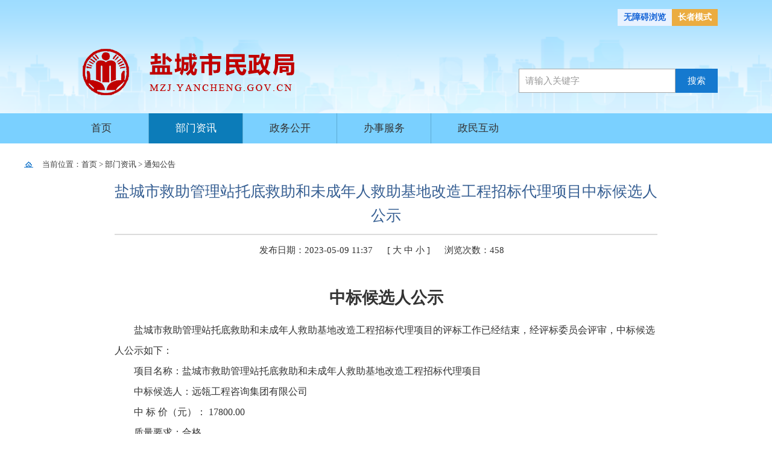

--- FILE ---
content_type: text/html
request_url: https://mzj.yancheng.gov.cn/art/2023/5/9/art_598_3996954.html
body_size: 3573
content:
<!DOCTYPE html>
<html>
	<head>
	<!--GS_0001_D7-->
		<meta http-equiv="X-UA-Compatible" content="IE=edge,chrome=1" />
		<meta http-equiv="Content-Type" content="text/html; charset=utf-8" /><script language="javascript" src="/module/jslib/jquery/jquery.js"></script>
<script language="javascript" src="/module/jslib/urite/urite.min.js"></script>
<link href="/module/jslib/tag/css/infotag.css" type=text/css rel=stylesheet>
<meta name='WebId' content='14'>

		<meta name="renderer" content="webkit">
		<link rel="stylesheet" type="text/css" href="/images/102/hanweb.css" />
		<link rel="stylesheet" type="text/css" href="/images/102/article.css"/>
		<title>盐城市民政局 通知公告 盐城市救助管理站托底救助和未成年人救助基地改造工程招标代理项目中标候选人公示</title>
<meta name='Maketime' content='2023-05-09 11:38:53'>
<meta name="SiteName" content="盐城市民政局">
<meta name="SiteDomain" content="mzj.yancheng.gov.cn">
<meta name="SiteIDCode" content="">
<meta name="ColumnName" content="通知公告">
<meta name="ColumnType" content="">
<meta name="ArticleTitle" content="盐城市救助管理站托底救助和未成年人救助基地改造工程招标代理项目中标候选人公示">
<meta name="PubDate" content="2023-05-09 11:37">
<meta name="author" content="市民政局信息员">
<meta name="description" content="">
<meta name="keywords" content="">
<meta name="contentSource" content="市民政局办公室">
<meta name="url" content="http://mzj.yancheng.gov.cn/art/2023/5/9/art_598_3996954.html">

<meta name="category" content="">
<meta name="language" content="中文">
<meta name="location" content="">
<meta name="department" content="">
<meta name="guid" content="20233996954">
<meta name="effectiveTime" content="0">
<meta name="level" content="0">
<meta name="serviceCategory" content="">
<meta name="serviceObject" content="">
<meta name="comments" content="">
<meta name="subject" content="">

	</head>
	<body><div id='hiddenLocation' style='display:none;'><span id='ss_webid'>14</span><span id='col2_name'>部门资讯</span><span id='col2_url'>/col/col591/index.html</span><span id='col1_name'>通知公告</span><span id='col1_url'>/col/col598/index.html</span></div>
<script src="/script/0/1809272015289393.js"></script>

<div class="wz-con bt-box-1200">
		<!--当前位置-->
		<div class="position bt-box-1200">
			<div class="position-txt w">
				<table cellspacing="0" cellpadding="0" border="0"><tr><td style="width:30px; text-align:center;"><img style="margin-top:-3px;"title="" src="/picture/-1/1538030234085.png"></td><td>当前位置：</td><td><a href="/index.html" class="bt_link">首页</a></td><td><table width="100%" cellspacing="0" cellpadding="0" border="0">
<tr>
<td> > <a href="/col/col591/index.html" class="bt_link">部门资讯</a></td><td> > <a href="/col/col598/index.html" class="bt_link">通知公告</a></td>
</tr></table></td></tr></table>

			</div>
			<div class="nav_help" style="display: none"><table cellspacing="0" cellpadding="0" border="0">
    <tr>
        <td>
            <li class="nav_help_sub"><a href="/index.html">首页</a></li>
        </td>
        <td><table width="100%" cellspacing="0" cellpadding="0" border="0">
<tr>
<td>>
            <li class="nav_help_sub"><a href="/col/col591/index.html">部门资讯</a>
            </li>
            </td><td>>
            <li class="nav_help_sub"><a href="/col/col598/index.html">通知公告</a>
            </li>
            </td>
</tr></table></td>
    </tr>
</table></div>
			
		</div>
	<div class="height20"></div>
		<!--当前位置结束-->
		
		<!--内容-->
			<script language="javascript">function doZoom(size) {
    document.getElementById('zoom').style.fontSize = size + 'px';
}</script>

<div class="con">
    <p class="con-title"><!--<$[标题名称(html)]>begin-->盐城市救助管理站托底救助和未成年人救助基地改造工程招标代理项目中标候选人公示<!--<$[标题名称(html)]>end--></p>

    <div class="con-main clearfix">
        <!--上部小标题-->
        <div class="small-title clearfix">
            <span class="date">发布日期：2023-05-09 11:37</span>

            <span nowrap style='padding-right:20px;'>[ <a href='javascript:doZoom(16)'>大</a>
                <a href='javascript:doZoom(14)'>中</a> <a href='javascript:doZoom(12)'>小</a> ]
            </span>
            <span class="see">浏览次数：<script language='javascript' src="/module/visitcount/articlehits.jsp?colid=598&artid=3996954" >
 </script> </span>
            <div class="fare" style="margin-top: 6px;">


               
                <!--bds button end-->
            </div>
        </div>
        <!--正文-->
        <div class="main-txt" id="zoom">
            <p>
                <!--<$[信息内容]>begin--><!--ZJEG_RSS.content.begin--><meta name="ContentStart"><p><br/></p><p class="MsoNormal" style="font-size:14px;text-align:center;"><strong><span style=";font-family:宋体;font-weight:bold;font-size:27px"><span style="font-family:宋体">中标候选人公示</span></span></strong></p><p class="MsoNormal" style="font-size:14px;;text-align:left;line-height:17px;background:rgb(255,255,255)"><span style=";font-family:宋体;color:rgb(51,51,51);font-size:16px">&nbsp;</span></p><p class="MsoNormal" style="font-size:14px;text-indent:32px;text-align:left;line-height:33px;background:rgb(255,255,255)"><span style=";font-family:宋体;color:rgb(51,51,51);font-size:16px"><span style="font-family:宋体">盐城市救助管理站托底救助和未成年人救助基地改造工程</span></span><span style=";font-family:宋体;color:rgb(51,51,51);font-size:16px"><span style="font-family:宋体">招标代理项目</span></span><span style=";font-family:宋体;color:rgb(51,51,51);font-size:16px"><span style="font-family:宋体">的评标工作已经结束，经评标委员会评审，中标候选人</span></span><span style=";font-family:宋体;color:rgb(51,51,51);font-size:16px"><span style="font-family:宋体">公示</span></span><span style=";font-family:宋体;color:rgb(51,51,51);font-size:16px"><span style="font-family:宋体">如下：</span></span></p><p class="MsoNormal" style="font-size:14px;text-indent:32px;text-align:left;line-height:33px;background:rgb(255,255,255)"><span style=";font-family:宋体;color:rgb(51,51,51);font-size:16px"><span style="font-family:宋体">项目</span></span><span style=";font-family:宋体;color:rgb(51,51,51);font-size:16px"><span style="font-family:宋体">名称：盐城市救助管理站托底救助和未成年人救助基地改造工程</span></span><span style=";font-family:宋体;color:rgb(51,51,51);font-size:16px"><span style="font-family:宋体">招标代理项目</span></span></p><p class="MsoNormal" style="font-size:14px;text-indent:32px;text-align:left;line-height:33px;background:rgb(255,255,255)"><span style=";font-family:宋体;color:rgb(51,51,51);font-size:16px"><span style="font-family:宋体">中标候选人：远瓴工程咨询集团有限公司</span> </span></p><p class="MsoNormal" style="font-size:14px;text-indent:32px;text-align:left;line-height:33px;background:rgb(255,255,255)"><span style=";font-family:宋体;color:rgb(51,51,51);font-size:16px"><span style="font-family:宋体">中</span><span style="font-family:宋体">&nbsp;标&nbsp;价（元）： </span></span><span style=";font-family:宋体;color:rgb(51,51,51);font-size:16px"><span style="font-family:宋体">17800.00</span></span></p><p class="MsoNormal" style="font-size:14px;text-indent:32px;text-align:left;line-height:33px;background:rgb(255,255,255)"><span style=";font-family:宋体;color:rgb(51,51,51);font-size:16px"><span style="font-family:宋体">质量要求：合格</span></span></p><p class="MsoNormal" style="font-size:14px;text-indent:32px;text-align:left;line-height:33px;background:rgb(255,255,255)"><span style=";font-family:宋体;color:rgb(51,51,51);font-size:16px"><span style="font-family:宋体">对以上评标结果如有异议，请于请于</span><span style="font-family:宋体">202</span></span><span style=";font-family:宋体;color:rgb(51,51,51);font-size:16px"><span style="font-family:宋体">3</span></span><span style=";font-family:宋体;color:rgb(51,51,51);font-size:16px"><span style="font-family:宋体">年</span></span><span style=";font-family:宋体;color:rgb(51,51,51);font-size:16px"><span style="font-family:宋体">5</span></span><span style=";font-family:宋体;color:rgb(51,51,51);font-size:16px"><span style="font-family:宋体">月</span></span><span style=";font-family:宋体;color:rgb(51,51,51);font-size:16px"><span style="font-family:宋体">14</span></span><span style=";font-family:宋体;color:rgb(51,51,51);font-size:16px"><span style="font-family:宋体">日</span><span style="font-family:宋体">18:00时前以书面形式向招标人提出。</span></span></p><p class="MsoNormal" style="font-size:14px;text-indent:32px;text-align:left;line-height:29px;background:rgb(255,255,255)"><span style=";font-family:宋体;color:rgb(51,51,51);font-size:16px"><span style="font-family:宋体">&nbsp;</span></span></p><p class="MsoNormal" style="font-size:14px;text-align:right;text-indent:32px;line-height:29px;background:rgb(255,255,255)"><span style=";font-family:宋体;color:rgb(51,51,51);font-size:16px"><span style="font-family:宋体">&nbsp;</span></span></p><p class="MsoNormal" style="font-size:14px;text-align:right;text-indent:32px;line-height:29px;background:rgb(255,255,255)"><span style=";font-family:宋体;color:rgb(51,51,51);font-size:16px"><span style="font-family:宋体">&nbsp;</span></span></p><p style="margin-top:0;margin-right:0;margin-bottom:0;margin-left:0;text-indent:338px;padding:0 0 0 0 ;line-height:28px;background:rgb(255,255,255)"><strong><span style=";font-family:仿宋_GB2312;color:rgb(51,51,51);letter-spacing:0;font-weight:bold;font-style:normal;font-size:19px;background:rgb(255,255,255)"><span style="font-family:仿宋_GB2312">&nbsp;&nbsp;&nbsp;&nbsp;&nbsp;&nbsp;&nbsp;&nbsp;&nbsp;&nbsp;&nbsp;&nbsp;&nbsp;&nbsp;&nbsp;&nbsp;&nbsp;&nbsp;&nbsp;&nbsp;&nbsp;&nbsp;&nbsp;&nbsp;&nbsp;&nbsp;&nbsp;&nbsp;&nbsp;&nbsp;&nbsp;&nbsp;&nbsp;&nbsp;&nbsp;&nbsp;&nbsp;&nbsp;&nbsp;&nbsp;&nbsp;&nbsp;&nbsp;&nbsp;&nbsp;&nbsp;&nbsp;&nbsp;&nbsp;&nbsp;&nbsp;&nbsp;&nbsp;&nbsp;&nbsp;&nbsp;&nbsp;&nbsp;&nbsp;&nbsp;&nbsp;&nbsp; 盐城市救助管理站</span></span></strong></p><p style="margin-top:0;margin-right:0;margin-bottom:0;margin-left:0;text-indent:338px;padding:0 0 0 0 ;line-height:28px;background:rgb(255,255,255)"><strong><span style=";font-family:仿宋_GB2312;color:rgb(51,51,51);letter-spacing:0;font-weight:bold;font-style:normal;font-size:19px;background:rgb(255,255,255)"><span style="font-family:仿宋_GB2312">&nbsp;&nbsp;&nbsp;&nbsp;&nbsp;&nbsp;&nbsp;&nbsp;&nbsp;&nbsp;&nbsp;&nbsp;&nbsp;&nbsp;&nbsp;&nbsp; &nbsp;&nbsp;&nbsp;&nbsp;&nbsp;&nbsp;&nbsp;&nbsp;&nbsp;&nbsp;&nbsp;&nbsp;&nbsp;&nbsp;&nbsp;&nbsp;&nbsp;&nbsp;&nbsp;&nbsp;&nbsp;&nbsp;&nbsp;&nbsp;&nbsp;&nbsp;&nbsp;&nbsp;&nbsp;&nbsp;&nbsp;&nbsp;&nbsp;&nbsp;&nbsp;&nbsp;&nbsp;&nbsp;&nbsp;&nbsp;&nbsp;&nbsp;&nbsp;&nbsp;&nbsp;&nbsp;&nbsp;&nbsp;&nbsp;&nbsp;2023年5月</span></span></strong><strong><span style=";font-family:仿宋_GB2312;color:rgb(51,51,51);letter-spacing:0;font-weight:bold;font-style:normal;font-size:19px;background:rgb(255,255,255)">9</span></strong><strong><span style=";font-family:仿宋_GB2312;color:rgb(51,51,51);letter-spacing:0;font-weight:bold;font-style:normal;font-size:19px;background:rgb(255,255,255)"><span style="font-family:仿宋_GB2312">日</span></span></strong></p><div style="background-color: blue; position: absolute; padding: 0px; margin: 0px; background-image: none; border: 0px none; opacity: 0; z-index: 10; display: none;"></div><meta name="ContentEnd"><!--ZJEG_RSS.content.end--><!--<$[信息内容]>end-->
            </p>
        </div>
        <!--编辑及来源-->
        <div class="main-corner">
            
            <div class="corner-form">来源：<!--<$[信息来源]>begin-->市民政局办公室<!--<$[信息来源]>end--></div>
            
        </div>
        <div style="clear: both;"></div>
        <!--下载，打印，关闭-->
        <div class="xz">
            
        </div>
        <div class="main-word" style="clear: both;margin-bottom: 5px;">
           <script src="http://www.yancheng.gov.cn/script/9/2005271154098571.js"></script>
            <div class="main-word-right">

			            <span class="printer" onclick="javascrpit:window.print()">
			              	  打印
			            </span>
			            <span class="close" onclick="javascrpit:window.close()">
			               	 关闭
			            </span>
            </div>
        </div>
        <script language='javascript' src='/module/changepage/gettitle.jsp?appid=1&showtip=0&titlelimit=99&webid=14&cataid=598&catatype=2&position=prev&infoid=3996954'></script><br/><script language='javascript' src='/module/changepage/gettitle.jsp?appid=1&showtip=0&titlelimit=99&webid=14&cataid=598&catatype=2&position=next&infoid=3996954'></script>
    </div>
</div>

<style>
    .main-word-right span:hover{
        cursor: pointer;
    }
    .bd_weixin_popup .bd_weixin_popup_main{padding: 8px 10px!important;}
    img{max-width: 100%}
</style>

		<!--内容结束-->
		</div>
<div class="height20"></div>
<script src="/script/0/1809271956167634.js"></script>				


		
	<!-- visitcount Begin --><iframe src='../../../../module/visitcount/visit.jsp?type=3&i_webid=14&i_columnid=598&i_articleid=3996954' name="vishidden" id="vishidden" frameborder="0" style="width:0; height:0; display:none"></iframe><!-- visitcount End -->

<script language="javascript" src='/script/web_front.js'></script>
</body>
</html>


--- FILE ---
content_type: text/html;charset=UTF-8
request_url: https://mzj.yancheng.gov.cn/module/visitcount/articlehits.jsp?colid=598&artid=3996954
body_size: 100
content:
document.write("458");


--- FILE ---
content_type: text/html;charset=UTF-8
request_url: https://mzj.yancheng.gov.cn/module/changepage/gettitle.jsp?appid=1&showtip=0&titlelimit=99&webid=14&cataid=598&catatype=2&position=prev&infoid=3996954
body_size: 339
content:























document.write('<a href="/art/2023/5/9/art_598_3996988.html" target="_self" title="地名公告——“榴园”、“康庄雅苑”">上一篇：地名公告——“榴园”、“康庄雅苑”</a>');


--- FILE ---
content_type: text/html;charset=UTF-8
request_url: https://mzj.yancheng.gov.cn/module/changepage/gettitle.jsp?appid=1&showtip=0&titlelimit=99&webid=14&cataid=598&catatype=2&position=next&infoid=3996954
body_size: 292
content:























document.write('<a href="/art/2023/5/5/art_598_3995565.html" target="_self" title="关于做好市属社会组织2022年度检查工作的通知">下一篇：关于做好市属社会组织2022年度检查工作的通知</a>');


--- FILE ---
content_type: text/html;charset=UTF-8
request_url: https://mzj.yancheng.gov.cn/module/visitcount/visit.jsp?type=3&i_webid=14&i_columnid=598&i_articleid=3996954
body_size: 197
content:























<script>window.location.replace('https://www.yancheng.gov.cn/vc/vc/interface/visit.jsp?type=3&i_webid=14&i_columnid=598&i_articleid=3996954&url=https://mzj.yancheng.gov.cn/art/2023/5/9/art_598_3996954.html');</script>


--- FILE ---
content_type: text/css
request_url: https://mzj.yancheng.gov.cn/images/102/article.css
body_size: 1227
content:
@charset "utf-8";

* {
	margin: 0;
	padding: 0;
	box-sizing: border-box;
	word-wrap: break-word;
}

body {
	font-family: "微软雅黑";
	font-size: 15px;
}

.w {
	width: 1200px;
	margin: 0 auto;
}


.wz-con {
	background-color: #fff;
}



/*当前位置*/
.position {
	height: 40px;
	line-height: 40px;
	padding-top: 15px;
}

.position .position-txt {
	padding-left: 30px;
	font-size: 13px;
	color: #454545;
	text-align: left;
	background: url(/picture/-1/1809061621169851546.png) no-repeat left center;
}

.bd_weixin_popup .bd_weixin_popup_main {
	padding: 8px 10px !important;
}

/*文章正文*/
.con {
	width: 900px;
	min-height: 480px;
	margin: auto;
}

.con-title {
	font-size: 25px;
	color: #355e92;
	line-height: 40px;
	text-align: center;
	border-bottom: 2px #dbdbdb solid;
	padding-bottom: 10px;
}

.small-title {
	width: 900px;
	font-size: 15px;
	color: #333;
	height: 50px;
	line-height: 50px;
}

.small-title .date {
	margin-left: 240px;
	margin-right: 20px;
}

.small-title .fare {
	float: right;
	margin-right: 15px;
}

.main-txt {
	margin-top: 10px;
}

.main-txt p {
	color: #333;
	line-height: 2em;
}

.main-corner {
	float: right;
	margin-top: 20px;
	margin-bottom: 40px;
}

.main-corner div {
	font-size: 15px;
	color: #333;
	line-height: 26px;
}

.main-word {
	width: 100%;
	height: 40px;
	line-height: 40px;
	padding: 0 20px;
	background-color: #f1f1f1;
}

.main-word .main-word-left {
	float: left;
}

.main-word-left span {
	font-size: 15px;
	font-weight: bold;
	color: #fa0505;
}

.main-word .main-word-right {
	float: right;
}

.main-word-right span {
	float: left;
}

.main-word-right .printer {
	margin-left: 30px;
	padding-left: 25px;
	background: url(printer.png) no-repeat left center;
	cursor: pointer;
}

.main-word-right .close {
	margin-left: 25px;
	padding-left: 25px;
	background: url(close.png) no-repeat left center;
	cursor: pointer;
}

.con-main .line {
	border: 1px #c5c5c5 dotted;
	margin: 20px 0;
}

.con-main .prev {
	margin-bottom: 15px;
}

.xz {
	width: 100%;
	height: 40px;
	line-height: 40px;
	padding: 0 20px;
}

.height50 {
	width: 100%;
	height: 50px;
	margin: 0 auto
}

.height20 {
	width: 100%;
	height: 20px;
	margin: 0 auto
}





/* 文章页 */
.old_type .position .position-txt a {
	margin: 0 5px;
	color: #8C7E7E;
	font-size: 24px;
}

.old_type .con-title {
	font-size: 52px !important;
	line-height: 96px;
}

.old_type .small-title {
	font-size: 24px;
}

.old_type #zoom {
	font-size: 36px !important;
	line-height: 72px !important;
	font-family: "微软雅黑";
}

.old_type #zoom * {
	font-size: 36px !important;
	line-height: 72px !important;
}

.old_type #zoom table {
	max-width: 980px !important;
}

.old_type #zoom img {
	max-width: 980px !important;
}

.old_type .main-word {
	width: 100%;
	height: 72px;
	padding: 0 20px;
	background-color: #f1f1f1;
	line-height: 72px;
}

.old_type .main-word .main-word-right {
	float: right;
	margin-top: 0;
	font-size: 32px;
}

.old_type .main-word-right .close {
	margin-left: 25px;
	padding-left: 45px;
	cursor: pointer;
	background-size: 32px;
}

.old_type .main-word-right .printer {
	margin-left: 30px;
	padding-left: 45px;
	background: url(printer.png) no-repeat left center;
	cursor: pointer;
	background-size: 32px;
}

.old_type .position .position-txt {
	padding-left: 40px;
	font-size: 24px;
	color: #454545;
	background-size: 25px;
}

.old_type .main-corner div {
	font-size: 36px;
	color: #333;
	line-height: 72px;
}

.old_type .con-main>a {
	font-size: 36px;
	line-height: 2;
}

.old_type .con {
	width: 1100px;
}

.old_type .small-title {
	width: 100%;
	display: flex;
	font-size: 24px;
	justify-content: space-evenly;
}

.old_type .small-title .fare {
	display: none !important;
}

.old_type .small-title .date {
	margin: 0;
}

.old_type .date+span {
	display: none;
}

--- FILE ---
content_type: application/javascript
request_url: https://mzj.yancheng.gov.cn/script/0/1809271956167634.js
body_size: 6029
content:
document.writeln("<style>");
document.writeln("    * {");
document.writeln("        margin: 0px;");
document.writeln("        padding: 0px;");
document.writeln("    }");
document.writeln("");
document.writeln("    .left {");
document.writeln("        float: left;");
document.writeln("    }");
document.writeln("");
document.writeln("    .right {");
document.writeln("        float: right;");
document.writeln("    }");
document.writeln("");
document.writeln("    img {");
document.writeln("        border: none;");
document.writeln("    }");
document.writeln("");
document.writeln("    .clearfix-sfj {");
document.writeln("        zoom: 1;");
document.writeln("    }");
document.writeln("");
document.writeln("    .clearfix-sfj:after {");
document.writeln("        content: \"020\";");
document.writeln("        height: 0px;");
document.writeln("        display: block;");
document.writeln("        overflow: hidden;");
document.writeln("        clear: both;");
document.writeln("    }");
document.writeln("    a{color: #333333;}");
document.writeln("");
document.writeln("    a:hover {");
document.writeln("        color: #004a7c;");
document.writeln("        transition: all 0.2s;");
document.writeln("        -webkit-transition: all 0.2s;");
document.writeln("        -o-transition: all 0.2s;");
document.writeln("        -moz-transition: all 0.2s;");
document.writeln("        text-decoration: none;");
document.writeln("    }");
document.writeln("    ul li,");
document.writeln("    ol li {");
document.writeln("        list-style-type: none;");
document.writeln("    }");
document.writeln("");
document.writeln("    body {");
document.writeln("        font-family: \"microsoft Yahei\";");
document.writeln("        width: 100%;");
document.writeln("        /*    background: #050b2d;*/");
document.writeln("    }");
document.writeln("    .height5{width: 100%;height: 5px;}");
document.writeln("    .height10{width: 100%;height: 10px;}");
document.writeln("    .height15{width: 100%;height: 15px;}");
document.writeln("    .height20{width: 100%;height: 20px;}");
document.writeln("    .height25{width: 100%;height: 25px;}");
document.writeln("    .height30{width: 100%;height: 30px;}");
document.writeln("    .footercon02{height: 110px;background: #68b7e2;}");
document.writeln("    .footercon02con{width: 1200px;margin: auto;}");
document.writeln("    .footercon02con01{width: 200px;}");
document.writeln("    .footercon02con01 ul li{float: left;width: 85px;text-align: center;background: url(/picture/0/1809301610177969909.png) no-repeat 0px 18px;height: 110px;}");
document.writeln("    .footercon02con01 ul li:first-child{background: none;}");
document.writeln("    .footercon02con01 ul li .ftliimg{margin-top: 29px;}");
document.writeln("    .footercon02con01 ul li p.ftptxt{margin-top: 6px;}");
document.writeln("    .footercon02con01 ul li p.ftptxt a{font-size: 13px;color: #ffffff;}");
document.writeln("    .footercon02con02{margin-top: 28px;margin-left: 30px;}");
document.writeln("    .footercon02con03{margin-top: 25px;margin-left: 21px;}");
document.writeln("    .footercon02con04{margin-left: 15px;position: relative;}");
document.writeln("    .footercon02con04 p{font-size: 13px;color: #ffffff;padding-top: 30px;}");
document.writeln("    .footercon02con04 p span.two{margin-left: 40px;margin-right: 30px;}");
document.writeln("    .footercon02con04 p  a{color: #FFFFFF}");
document.writeln("    .footercon02con04 .zf{display: block;  float: left;  width: 20px;  height: 20px;  margin-top: 2px}");

document.writeln("/*鼠标变大*/");
document.writeln(".old_type a,");
document.writeln(".old_type a img,");
document.writeln(".old_type a span,");
document.writeln(".old_type .dtree a {");
document.writeln("	cursor: url(//zjjcmspublic.oss-cn-hangzhou-zwynet-d01-a.internet.cloud.zj.gov.cn/jcms_files/jcms1/web3096/site/images/1/cur/pointer.cur), auto !important;");
document.writeln("}");
document.writeln("");
document.writeln(".old_type,.old_type * {");
document.writeln("	cursor: url(//zjjcmspublic.oss-cn-hangzhou-zwynet-d01-a.internet.cloud.zj.gov.cn/jcms_files/jcms1/web3096/site/images/1/cur/mouse_default.cur), auto !important;");
document.writeln("}");


document.writeln(".p22 a{");
document.writeln("    margin-left: 20px;");
document.writeln("}");
document.writeln(".old_type .footercon02{");
document.writeln("    height: auto;");
document.writeln("    padding-bottom: 30px;");
document.writeln("}");
document.writeln(".old_type .footercon02con {");
document.writeln("    display: flex;");
document.writeln("    flex-wrap: wrap;");
document.writeln("    justify-content: center;");
document.writeln("}");
document.writeln(".old_type .footercon02con04 {");
document.writeln("    width: 100%;");
document.writeln("    margin-left: 0;");
document.writeln("    text-align: center;");
document.writeln("}");
document.writeln(".old_type .footercon02con01{");
document.writeln("    width: auto;");
document.writeln("}");
document.writeln(".old_type .footercon02con01 ul li {");
document.writeln("    float: left;");
document.writeln("    width: auto;");
document.writeln("    text-align: center;");
document.writeln("    background: url(/picture/0/1809301610177969909.png) no-repeat left center;");
document.writeln("    height: auto;");
document.writeln("    padding: 0 25px;");
document.writeln("}");
document.writeln(".old_type .footercon02con01 img {");
document.writeln("    width: 60px;");
document.writeln("}");
document.writeln(".old_type .footercon02con01 ul li p.ftptxt a{");
document.writeln("    font-size: 24px;");
document.writeln("}");
document.writeln(".old_type .footercon02con02 {");
document.writeln("    margin-left: 0;");
document.writeln("}");
document.writeln(".old_type .footercon02con02 img{");
document.writeln("    height: 65px;");
document.writeln("}");
document.writeln(".old_type .footercon02con03 img{");
document.writeln("    height: 80px;");
document.writeln("}");
document.writeln(".old_type .footercon02con04 p {");
document.writeln("    font-size: 28px;");
document.writeln("    padding-top: 30px !important;");
document.writeln("}");
document.writeln(".old_type .p22 img {");
document.writeln("    width: 25px;");
document.writeln("}");
// 调查征集样式
document.writeln(".old_type .position .position-txt {");
document.writeln("    font-size: 28px;");
document.writeln("}");
document.writeln("");
document.writeln(".old_type #surveyPaging0+table tr td {");
document.writeln("    font-size: 48px !important;");
document.writeln("}");
document.writeln("");
document.writeln(".old_type .con-list form table td,");
document.writeln(".old_type .con-list form table td span {");
document.writeln("    font-size: 36px !important;");
document.writeln("    line-height: 72px !important;");
document.writeln("}");
document.writeln(".old_type #userform div {");
document.writeln("    font-size: 36px !important;");
document.writeln("    line-height: 72px;");
document.writeln("}");
document.writeln(".old_type #userform div table tr td:first-child {");
document.writeln("    width: 20%;");
document.writeln("    font-size: 28px !important;");
document.writeln("    line-height: 56px;");
document.writeln("}");


document.writeln(".old_type .con-list table td {");
document.writeln("    font-size: 48px !important;");
document.writeln("}");
document.writeln(".old_type .con-list table td span {");
document.writeln("    font-size: 36px !important;");
document.writeln("    line-height: 72px !important;");
document.writeln("}");
document.writeln(".old_type .con-list table td table tr td,.old_type .con-list table td table tr td input {");
document.writeln("    font-size: 28px !important;");
document.writeln("}");
document.writeln(".old_type .position .position-txt{");
document.writeln("    font-size: 28px !important;");
document.writeln("}");
document.writeln(".old_type .con table p,.old_type .con table a,.old_type #jsts p{");
document.writeln("    font-size: 28px !important;");
document.writeln("    line-height: 56px!important;");
document.writeln("}");

// 调查征集样式结束
document.writeln(".active_bfr #ad_Float,");
document.writeln(".active_bfr .ycfb,");
document.writeln(".active_bfr #xuanfu_window,");
document.writeln(".active_bfr .sidebar,.active_bfr .pcwza{");
document.writeln("  display: none !important;");
document.writeln("}");
document.writeln(".ftliimg a {");
document.writeln("    display: block;");
document.writeln("}");
document.writeln(".active_bfr .tbl {");
document.writeln("    color: #fff;");
document.writeln("}");

document.writeln("</style>");
document.writeln("<div class=\"footercon01 height60 footer_bottom\">");
document.writeln("");
document.writeln("    <div class=\"footercon02 \">");
document.writeln("        <div class=\"footercon02con clearfix-sfj\">");
document.writeln("            <div class=\"footercon02con01 left\">");
document.writeln("                <ul class=\"clearfix-sfj\">");
document.writeln("                    <li>");
document.writeln("                        <div class=\"ftliimg\">");
document.writeln("                            <a title=\'联系我们\' href=\"/col/col1478/index.html\" target=\"_blank\"><img src=\"/picture/0/1809301610178304575.png\" /></a>");
document.writeln("                        </div>");
document.writeln("                        <p class=\"ftptxt\"><a title=\'联系我们\' href=\"/col/col1478/index.html\" target=\"_blank\">联系我们</a></p>");
document.writeln("                    </li>");
document.writeln("                    <li>");
document.writeln("                        <div class=\"ftliimg\">");
document.writeln("                            <a title=\'网站地图\' href=\"/col/col1479/index.html\" target=\"_blank\"><img src=\"/picture/0/1809301610178175841.png\" /></a>");
document.writeln("                        </div>");
document.writeln("                        <p class=\"ftptxt\"><a title=\'网站地图\' href=\"/col/col1479/index.html\" target=\"_blank\">网站地图</a></p>");
document.writeln("                    </li>");
document.writeln("                </ul>");
document.writeln("            </div>");
document.writeln("            <div class=\"footercon02con02 left\">");
document.writeln("<a href=\"https://zfwzgl.www.gov.cn/exposure/jiucuo.html?site_code=3209000039&url=http%3A%2F%2Fmzj.yancheng.gov.cn%2F\" target=\"_blank\" title=\"政府网站找错\">");
document.writeln("  <img src=\"/picture/0/1910221738591557289.png\" alt=\"政府网站找错\">");
document.writeln("</a>");
document.writeln("            </div>");
document.writeln("            <div class=\"footercon02con03 left\">");
document.writeln("                <a  title=\"党政机关\" href=\"http://bszs.conac.cn/sitename?method=show&id=09BEC069BA0C53AFE053012819ACE9B5\" target=\"_blank\"><img src=\"/picture/0/1809251625441829917.png\"  alt=\"党政机关\" /></a>");
document.writeln("            </div>");
document.writeln("            <div class=\"footercon02con04 left\">");
document.writeln("                <p><span class=\"one\">版权所有：盐城市民政局</span><span class=\"two\"><a href=\"https://beian.miit.gov.cn/#/Integrated/index\" target=\"_blank\"  title=\" 备案序号：苏ICP备05002185号-1\" > 备案序号：苏ICP备05002185号-1</a></span><span>政府网站标识码：3209000039</span></p>");
document.writeln("<p class=\"p22\">");
document.writeln("  <span>盐城市民政局办公室主办</span><a href=\"https://www.beian.gov.cn/portal/registerSystemInfo?recordcode=32099502000138\" target=\"_blank\" title=\"苏公网安备 32099502000138号\"><img src=\"/picture/0/1809301610178477331.png\" alt=\"\">苏公网安备 32099502000138号</a>");
document.writeln("</p>");
document.writeln("            </div>");
document.writeln("");
document.writeln("        </div>");
document.writeln("    </div>");
document.writeln("</div>");

$(function () {
  function setTest() {
    var urlParams = getUrlParams(location.href);
    if (urlParams.old === "true") {
      localStorage.setItem("test", "true");
    } else if (urlParams.old === "false") {
      localStorage.removeItem("test");
    }

    if (localStorage.getItem("test") === "true") {
      $("body,html").addClass("test_type");
    }

    function getUrlParams(url) {
      // 通过 ? 分割获取后面的参数字符串
      var urlStr = url.split('?')[1]
      // 创建空对象存储参数
      var obj = {};
      if (urlStr) {
        // 再通过 & 将每一个参数单独分割出来
        var paramsArr = urlStr.split('&')
        for (var i = 0, len = paramsArr.length; i < len; i++) {
          // 再通过 = 将每一个参数分割为 key:value 的形式
          var arr = paramsArr[i].split('=')
          obj[arr[0]] = arr[1];
        }
      }
      return obj
    }
  }
  setTest();


// 老年版样式判断
var domainName = window.location.hostname
$('.currpos a,.sideMenu ul li a').map(function () {
    var href = $(this).attr('href')
    if (href.indexOf('http') !== -1 && href.indexOf(domainName) == -1) {
        $(this).attr('target', '_blank')
    }
});

// 判断老年版和普通版
// 判断老年版和普通版
	var storage = window.localStorage;
	// 获取浏览器页面宽度
	var clientWidth = window.screen.width;
	// 判断localstorage存储中是否含有key为mode，true则是老年版，添加老年版class类名old_type
	if (storage.hasOwnProperty("mode")) {
		$("body").addClass("old_type");
	} else {
		$("body").removeClass("old_type");
	}
	// 进入老年版按钮点击，创建存储键值，并在body添加class类名
	$(".new_boount").click(function() { // 进入老年版按钮点击
		$("body").addClass("old_type");
		storage.setItem("mode", 2);
    reloadIframe('iframe[src="/dczj/dczj/list/index_8.html"]')
    reloadIframe('iframe[src="/dczj/dczj/list/index_7.html"]')
	});
	// 退出老年版按钮点击，删除存储键值，并移除body的class类名
	$(".old_boount").click(function() {
		$("body").removeClass("old_type");
		storage.removeItem("mode");
    reloadIframe('iframe[src="/dczj/dczj/list/index_8.html"]')
    reloadIframe('iframe[src="/dczj/dczj/list/index_7.html"]')
	});
	// 手机版，是否是移动端设备以及根据浏览器页面宽度（国产浏览器）来判断
	if (navigator.userAgent.match(/mobile/i) && clientWidth <= 1024) {
		$("body").removeClass("old_type").addClass("mobile_type");
		storage.removeItem("mode");
		// 页面的head头部的meta是否有name为viemport标签，如无则添加
		if ($("meta[name=viewport]").attr("content") == null) {
			$("head").prepend(
				"<meta name=\"viewport\" content=\"width=device-width, initial-scale=1.0, minimum-scale=1.0\">");
		}
		// else {
		// 	// $("body").removeClass("mobile_type");
		// }
	}
})


// 当前位置去table
window.onload=function(){
  var currentA = '当前位置：'
  $('.position-txt>table').find('a').map(function (index) {
      if (index > 0) {
          currentA += ' > ' + $(this)[0].outerHTML
      } else {
          currentA += $(this)[0].outerHTML
      }
  })
  $('.position-txt').html(currentA)
}



// ifream 样式调整
document.addEventListener('DOMContentLoaded', function () {
  pageIframeOldModel();
});


// 重新传值ifream  进入和退出老年版是分别调用一次
// reloadIframe('iframe[src="/dczj/dczj/list/index_115.html"]')
function reloadIframe (el) {
  if ($(el).length) {
    $.each($(el), function (index, ele) {
      console.log(ele);
      $(ele).attr('src',$(ele).attr('src'));
    });
  }
}
// iframe统一处理
function pageIframeOldModel() {
  var jrdtCssText = {
    '*': "cursor: url(//zjjcmspublic.oss-cn-hangzhou-zwynet-d01-a.internet.cloud.zj.gov.cn/jcms_files/jcms1/web3096/site/images/1/cur/mouse_default.cur), auto !important;",
    'a, a *, button': "cursor: url(//zjjcmspublic.oss-cn-hangzhou-zwynet-d01-a.internet.cloud.zj.gov.cn/jcms_files/jcms1/web3096/site/images/1/cur/pointer.cur), auto !important;",
    '#hotnews li': 'font-size: 36px;line-height: 72px;height: 72px;padding-left: 30px;background-size: 6px;',
    '#hotnews li a': 'font-size: 36px;display: block;height: 72px;line-height: 72px;width: 72%;overflow: hidden;white-space: nowrap;text-overflow: ellipsis;',
    '#hotnews li span': 'font-size: 36px;height: 72px;line-height: 72px;',

  };
  var colzmhdlist={
    '*': "cursor: url(//zjjcmspublic.oss-cn-hangzhou-zwynet-d01-a.internet.cloud.zj.gov.cn/jcms_files/jcms1/web3096/site/images/1/cur/mouse_default.cur), auto !important;",
    'a, a *, button': "cursor: url(//zjjcmspublic.oss-cn-hangzhou-zwynet-d01-a.internet.cloud.zj.gov.cn/jcms_files/jcms1/web3096/site/images/1/cur/pointer.cur), auto !important;",
    '.border_1 td': '    line-height: 60px;font-size: 24px;',
    '.border_1 td a': 'line-height: 60px !important;font-size: 28px !important;',
  }
  var setIframeHeight = function () {
    $(this).height($(this).contents().find('body').height());
  }
  applyIframeModel('iframe[src="/dczj/dczj/list/index_8.html"]', jrdtCssText, setIframeHeight);
  applyIframeModel('iframe[src="/dczj/dczj/list/index_7.html"]', colzmhdlist, setIframeHeight);
}

/**
 * 该函数根据选择器和一组样式将特定的CSS样式应用于iframe，并在iframe加载完成后可选择性地执行回调函数。
 * @param {String} selector - 选择器，传入字符串，用于指定将应用iframe的元素。它可以是CSS选择器，比如类名、ID或元素类型。
 * @param {Object} styles - `styles` 参数是一个包含 CSS 样式属性及其值的对象。每个属性代表一个 CSS 选择器，其值表示要应用于匹配该选择器的元素的 CSS 样式。
 * @param {Function} postLoadCallback - `postLoadCallback`参数是一个回调函数，在iframe加载完成后将被执行。它允许在需要时对iframe进行任何其他操作或修改。
 */
function applyIframeModel(selector, styles, postLoadCallback) {
  var storage = window.localStorage;
  var cssText = "<style class='ariaOldFixed' type='text/css'>";

  for (var styleSelector in styles) {
    cssText += generateSelector("old_type", styleSelector) + " { " + styles[styleSelector] + " } ";
  }
  cssText += "</style>";

  if ($(selector)) {
    $(selector).load(function () {
      var iframeBody = $(this).contents().find('body');

      if (storage.getItem("mode") && storage.getItem("mode") == 2) {
        iframeBody.addClass('old_type');
        iframeBody.append(cssText);
      } else {
        iframeBody.removeClass('old_type');
        iframeBody.find('.ariaOldFixed').remove();
      }

      // 如果需要对该iframe做额外的处理，可以通过回调函数来实现
      if (typeof postLoadCallback === 'function') {
        postLoadCallback.call(this);
      }
    });
  }
}

// 给某个元素生成选择器
function generateSelector(ancestor, tags) {
  var baseSelector = "body." + ancestor + " ";
  var selectors = [];

  // 如果tags是一个字符串，则使用split将其转换为数组
  if (typeof tags === 'string') {
    tags = tags.split(',').map(function (tag) {
      return tag.trim();
    });
  }

  for (var i = 0; i < tags.length; i++) {
    selectors.push(baseSelector + tags[i]);
  }

  return selectors.join(",");
};



// 加载PC无障碍js
document.writeln("<script id=\"barrierfree\" src=\"https://www.yancheng.gov.cn/accessiblereading/load.js\" type=\"text/javascript\" charset=\"utf-8\"></script>");
document.writeln("<script src=\'https://www.yancheng.gov.cn/jcms/jcms_files/jcms1/web1/site/script/24/2310111926102665.js\'></script>");




// 无障碍方法添加
$(document).ready(function () {
  // 单栏目
  resolveAccessibility([
    '.search-mzj&3',
    '.nav-mzj&1',
    '.top_hf&2',
    '.pic_news&5',
    '.content1-right&2',
    '.content2-left&2',
    '.content2-right&2',
    '.content3-left&2',
    '.content3-right&2',
    '.content44&2',
    '.footercon02con&3',
    // 栏目页
    '.position-txt&1',
    '.bt-column-menu&1',
    '.bt-column-cen&2',
    // 文章页
    '.con&4',
    // 调查征集
    // '.con-list&4',
    '.bt-position&1',
    '.webMapContent&2',
    '.mzjxjpzyzs&2',
  ])
  // tab切换
  floatingWindow([{
    wrapper: '.content1-right',
    tab: '.mzjtop1qhtit .tab1top',
    tabpanel: '.tab1bot'
  }, 
  {
    wrapper: '.qqq',
    tab: '.yqljbt',
    tabpanel: '.yqljnr'
  }, ])
  // 不读
  $('.footercon02con04 P span').attr({
    tabindex: '-1',
    readexclude: ''
  })
  addPageType()
})

--- FILE ---
content_type: application/javascript
request_url: https://mzj.yancheng.gov.cn/script/0/1809272015289393.js
body_size: 2590
content:
document.writeln("<div class=\"header-mzj\">");


document.writeln("<div class=\"top_bar\">");
document.writeln("    <div class=\"topb_in cf\">");
document.writeln("        <div class=\"toprr cf\">");
document.writeln("            <a class=\"pcwza\" href=\"javascript:void(0)\" onclick=\"toggleToolBar();\">无障碍浏览</a>");
document.writeln("            <a href=\"javascript:;\" class=\"is_elderly new_boount\">长者模式</a>");
document.writeln("            <a href=\"javascript:;\" class=\"is_elderly old_boount\">退出长者模式</a>");
document.writeln("        </div>");
document.writeln("    </div>");
document.writeln("</div>");




document.writeln("    <div class=\"head-mzj clearfix-mzj\">");
document.writeln("        <div class=\"logo-mzj left\"><img src=\"/picture/0/1809251621443449724.png\" alt=\"盐城市民政局\"></div>");
document.writeln("        <form method=\"get\" action=\"https://www.yancheng.gov.cn/jsearchfront/search.do\" target=\"_blank\" name=\"qForm\" class=\"search-mzj right\">");
document.writeln("            <input type=\"text\" name=\"q\" class=\"search_txt left\" value=\"请输入关键字\" onclick=\"if(this.value==\'请输入关键字\'){this.value=\'\';this.focus();}\" onblur=\"if(this.value==\'\'){this.value=\'请输入关键字\'}\" style=\"font-size: 13px;\">");
document.writeln("			<input id=\'tpl\' name=\'tpl\' type=\'hidden\' value=\'10079\'>");
document.writeln("<input id=\'pos\' name=\'pos\' type=\'hidden\' value=\'title,Ccontent,filenumber,keyword,_default_search\'>");
document.writeln("");
document.writeln("			<input id=\'websiteid\' name=\'websiteid\' type=\'hidden\' value=\'320901000000007\'>");
document.writeln("            <input type=\"submit\" value=\"搜索\" class=\"search_bnt-mzj left\">");
document.writeln("        </form>");
document.writeln("    </div>");
document.writeln("</div>");
document.writeln("<div class=\"banner-mzj\">");
document.writeln("    <div class=\"nav-mzj\">");
document.writeln("<ul class=\"clearfix-mzj\">");
document.writeln("            <li><a href=\"/\" class=\"bg\">首页</a></li>");
document.writeln("            <li><a href=\"/col/col591/index.html\">部门资讯</a></li>");
document.writeln("            <li><a href=\"http://www.yancheng.gov.cn/col/col785/index.html\" target=\"_blank\">政务公开</a></li>");
document.writeln("            <li><a href=\"http://yc.jszwfw.gov.cn/jszwfw/bscx/itemlist/fr_index.do?webId=9&themid=&deptid=11320900014354985P#fw_jump\" target=\"_blank\">办事服务</a></li>");
document.writeln("            <li><a href=\"/col/col594/index.html\">政民互动</a></li>");

document.writeln("        </ul>");
document.writeln("    </div>");
document.writeln("</div>");
document.writeln("<style>");
document.writeln("    /*commom style*/");
document.writeln("    * {");
document.writeln("        margin: 0;");
document.writeln("        padding: 0;");
document.writeln("        border: 0;");
document.writeln("        box-sizing: border-box;");
document.writeln("        font-family: \"Microsoft YaHei\";");
document.writeln("    }");
document.writeln("");
document.writeln("    ul li{list-style: none;}");
document.writeln("    .left{");
document.writeln("        float: left;");
document.writeln("    }");
document.writeln("    .right{");
document.writeln("        float: right;");
document.writeln("    }");
document.writeln("    .height10{height: 10px;}");
document.writeln("    .height15{height: 15px;}");
document.writeln("    .height20{height: 20px;}");
document.writeln("    .height25{height: 25px;}");
document.writeln("    .height30{height: 30px;}");
document.writeln("    .height40{height: 40px;}");
document.writeln("    .height45{height: 45px;}");
document.writeln("    /*清除浮动*/");
document.writeln("    .clear {");
document.writeln("        zoom: 1;");
document.writeln("    }");
document.writeln("    .clear:after {");
document.writeln("        content: \'.\';");
document.writeln("        display: block;");
document.writeln("        clear: both;");
document.writeln("        width: 0;");
document.writeln("        height: 0;");
document.writeln("        visibility: hidden;");
document.writeln("    }");
document.writeln("    .clearfix-mzj {");
document.writeln("        zoom: 1;");
document.writeln("    }");
document.writeln("");
document.writeln("    .clearfix-mzj:after {");
document.writeln("        content: \"020\";");
document.writeln("        height: 0px;");
document.writeln("        display: block;");
document.writeln("        overflow: hidden;");
document.writeln("        clear: both;");
document.writeln("    }");
document.writeln("    a{");
document.writeln("        color: #333333;");
document.writeln("    }");
document.writeln("    .header-mzj{width: 100%;height: auto;background: url(\"/picture/0/1809251622248069277.png\") no-repeat center;min-height: 150px;padding-bottom: 30px;background-size: cover;}");
document.writeln("    .head-mzj{width: 1100px;margin: 0 auto;}");
document.writeln("    .logo-mzj{margin-top: 38px;margin-left: 47px;}");
document.writeln("    .search-mzj{margin-top: 71px;}");
document.writeln("    .search_txt{background:#ffffff!important;width: 260px!important;height: 40px!important;line-height: 40px!important;border: 1px solid #aaaaaa!important;font-size: 15px!important;color: #999999!important;padding-left:10px!important;outline: none!important;}");
document.writeln("    .search_bnt-mzj{background:#1579cf;width: 70px;height: 40px;border: none;outline: none;font-size: 15px;color: #ffffff;}");
document.writeln("    .banner-mzj{width:100%;background:#7ad0ff;}");
document.writeln("    .nav-mzj{width:1100px;margin:0 auto;}");
document.writeln("    .nav-mzj ul li a{line-height: 50px;width: 156px;height:50px;float: left;border-left: solid 1px #5dabd5;text-align: center;}");
document.writeln("    .nav-mzj ul li:hover a{background: #0c7cb9;color: #ffffff;}");
document.writeln("    .nav-mzj ul li a.bg{background: #0c7cb9;color: #ffffff;}");
document.writeln("    .nav-mzj ul li:first-child a{border: none;}");
document.writeln("    .nav-mzj ul li a{font-size: 17px;color: #333333;}");
// 老年样式
document.writeln(".old_type .header-mzj{min-height: 150px;height: auto;background-size: cover;}");
document.writeln(".old_type .logo-mzj{margin-top: 0;margin-left: 0;}");
document.writeln(".old_type .head-mzj{padding-top: 40px;padding-bottom: 40px;height: auto;}");
document.writeln(".old_type .search-mzj{margin-top: 10px;}");
document.writeln(".old_type .search_txt{width: 400px !important;height: 60px !important;line-height: 60px !important;font-size: 28px !important;padding: 0 15px !important;}");
document.writeln(".old_type .search_bnt-mzj{width: 120px;height: 60px;font-size: 28px;}");
document.writeln(".old_type .logo-mzj img{width: auto;height: 100px;}");
document.writeln(".old_type .nav-mzj li{float: left;}");
document.writeln(".old_type .nav-mzj ul li a{display: inline-block;line-height: 72px;width: auto;height: 72px;float: unset;padding: 0 20px;font-size: 36px;}");
document.writeln(".old_type #ad_Float,.old_type .ycfb,.old_type #xuanfu_window{ display: none !important;}");

// 顶部老年版按钮
document.writeln(".cf{zoom: 1;}");
document.writeln(".cf:after{content: \'020\';height: 0px;display: block;overflow: hidden;clear: both;}");
document.writeln(".test_type .top_bar{display: block;}");
document.writeln(".top_bar{padding-top: 15px;}");
document.writeln(".topb_in{width: 1100px;margin: 0 auto;}");
document.writeln(".toprr{float: right;}");
document.writeln(".pcwza, .new_boount{display: block;float: left;padding: 0 10px;font-weight: 700;font-size: 14px;line-height: 28px;}");
document.writeln(".pcwza{background: #E9F2FF;color: #1564d7;}");
document.writeln(".new_boount, .old_boount{background: #EBAC40;color: #fff;}");
document.writeln(".old_type .pcwza, .old_type .old_boount{display: block;float: left;padding: 0 15px;font-size: 28px;line-height: 56px;}");
document.writeln(".old_boount,.old_type .new_boount{display: none;}");
document.writeln(".old_type .old_boount{display: block;}");
// 顶部老年版按钮


document.writeln("</style>");
document.writeln("<script>");
document.writeln("    $(document).ready(function () {");
document.writeln("        var nav_len = $(\'.nav-mzj ul li\').length;");
document.writeln("        var local_len = $(\'.nav_help .nav_help_sub\').length;");
document.writeln("        for (var local_i = 1; local_i < local_len; local_i++) {");
document.writeln("            var local_word = $.trim($(\'.nav_help .nav_help_sub\').eq(local_i).text());");
document.writeln("            $(\'.nav-mzj ul li\').each(function () {");
document.writeln("                var nav_word = $.trim($(this).text());");
document.writeln("");
document.writeln("                if (nav_word == local_word) {");
document.writeln("                    $(this).children(\"a\").addClass(\'bg\').parent().siblings().children(\"a\").removeClass(\'bg\');");
document.writeln("");
document.writeln("                    //$(this).find(\'div\').removeClass(\'hide\').siblings().addClass(\'hide\');");
document.writeln("                }});");
document.writeln("        }});");
document.writeln("</script>");
document.writeln("");